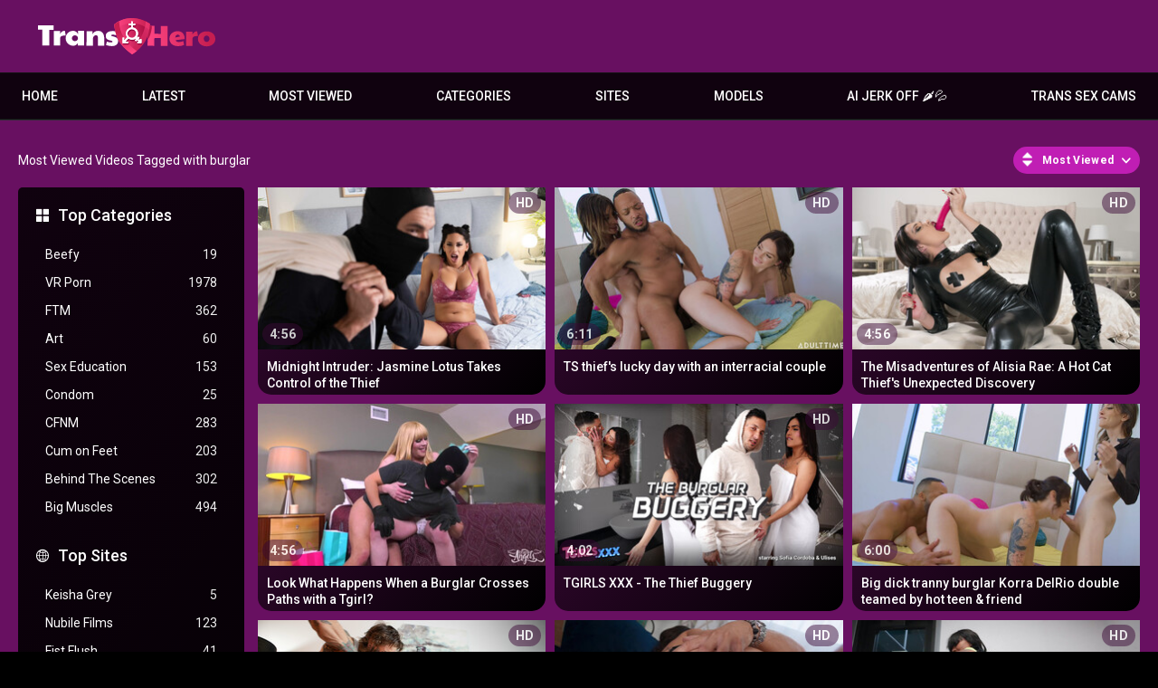

--- FILE ---
content_type: text/html; charset=utf-8
request_url: https://www.transhero.com/tags/burglar/
body_size: 34956
content:
<!DOCTYPE html>
<html lang="en">
<head>
	<title>Burglar Videos</title>
	<meta http-equiv="Content-Type" content="text/html; charset=utf-8"/>
	<meta name="description" content="Transhero.com presents the hottest and sexiest shemales, trannies and ladyboys all over the world."/>
	<meta name="keywords" content="trans, shemale, ts, tranny, transgender, t-girl, transsexual, transhero"/>
	<meta name="viewport" content="width=device-width, initial-scale=1"/>
	<meta name="RATING" content="RTA-5042-1996-1400-1577-RTA" />

	<link rel="icon" href="https://www.transhero.com/favicon.ico" type="image/x-icon"/>
	<link rel="shortcut icon" href="https://www.transhero.com/favicon.ico" type="image/x-icon"/>
	<meta name="clckd" content="cfeef36e682a4bb4744966ca6129cc64" />
	<link href="https://www.transhero.com/static/css/1749042822/main.css" rel="stylesheet" type="text/css"/>
	<link href="https://www.transhero.com/static/styles/jquery.fancybox-metal.css?v=8.3" rel="stylesheet" type="text/css"/>
	<script src="/adv_vert.js" type="text/javascript"></script>
	<script>
		var pageContext = {
															loginUrl: 'https://www.transhero.com/login-required/',
			animation: '200'
		};
	</script>

			<link href="https://www.transhero.com/rss/tags/burglar/" rel="alternate" type="application/rss+xml"/>
							<link href="https://www.transhero.com/tags/burglar/" rel="canonical"/>
				<meta property="og:url" content="https://www.transhero.com/tags/burglar/"/>
		<meta property="og:title" content="Free Transsexual Shemale Porn videos on TransHero.com"/><meta property="og:image" content="https://www.transhero.com/static/images/logo.svg"/><meta property="og:description" content="Transhero.com presents the hottest and sexiest shemales, trannies and ladyboys all over the world."/><meta property="og:type" content="website"/>
	

<script>(function(w,d,s,l,i){w[l]=w[l]||[];w[l].push({'gtm.start':
new Date().getTime(),event:'gtm.js'});var f=d.getElementsByTagName(s)[0],
j=d.createElement(s),dl=l!='dataLayer'?'&l='+l:'';j.async=true;j.src=
'https://www.googletagmanager.com/gtm.js?id='+i+dl;f.parentNode.insertBefore(j,f);
})(window,document,'script','dataLayer','GTM-MRXXC29');</script>

<script>
cdc='';
cifc='';
sco='US';
scp='46';
tt2='438';
</script>

<meta http-equiv="delegate-ch" content="sec-ch-ua https://tsyndicate.com https://s.pemsrv.com https://s.magsrv.com; sec-ch-ua-bitness https://tsyndicate.com https://s.pemsrv.com https://s.magsrv.com; sec-ch-ua-arch https://tsyndicate.com https://s.pemsrv.com https://s.magsrv.com; sec-ch-ua-model https://tsyndicate.com https://s.pemsrv.com https://s.magsrv.com; sec-ch-ua-platform https://tsyndicate.com https://s.pemsrv.com https://s.magsrv.com; sec-ch-ua-platform-version https://tsyndicate.com https://s.pemsrv.com https://s.magsrv.com; sec-ch-ua-full-version https://tsyndicate.com https://s.pemsrv.com https://s.magsrv.com; sec-ch-ua-full-version-list https://tsyndicate.com https://s.pemsrv.com https://s.magsrv.com; sec-ch-ua-mobile https://tsyndicate.com https://s.pemsrv.com https://s.magsrv.com"></head>
<body>
<noscript><iframe src="https://www.googletagmanager.com/ns.html?id=GTM-GTM-MRXXC29" height="0" width="0" style="display:none;visibility:hidden"></iframe></noscript>

<div class="container">
		<div class="header">
		<div class="header-inner">
			<div class="logo">
				<a href="https://www.transhero.com/"><img src="https://www.transhero.com/static/images/logo.svg" alt="TransHero" width="159" height="42"/><h1></h1></a>
			</div>
					</div>
	</div>
	<nav>
		<div class="navigation">
			<button class="button" aria-label="Site navigation">
				<span class="icon">
					<span class="ico-bar"></span>
					<span class="ico-bar"></span>
					<span class="ico-bar"></span>
				</span>
			</button>
						<ul class="primary">
				<button class="button button-close">
					<span class="icon">
						<span class="ico-bar"></span>
						<span class="ico-bar"></span>
						<span class="ico-bar"></span>
					</span>
				</button>
				<li >
					<a href="https://www.transhero.com/" rel="Home" alt="Home">Home</a>
				</li>
				<li >
					<a href="https://www.transhero.com/latest-updates/" id="item2" alt="Latest videos">Latest</a>
				</li>
								<li >
					<a href="https://www.transhero.com/most-popular/" id="item4">Most Viewed</a>
				</li>
													<li class="dropdn">
						<a href="https://www.transhero.com/categories/" id="item6">Categories</a>
																			<div class="sub">
								<a class="highlight" href="/categories/anal/">Anal</a>
<a href="/categories/gangbang/">Gangbang</a>
<a href="/categories/ladyboy/">Ladyboy</a>
<a href="/categories/shemale-fucks-female/">Shemale Fucks Female</a>
<a href="/categories/solo/">Solo</a>
<a href="/categories/post-op/">Post Op</a>
<a class="summary" href="/categories/">All categories</a>							</div>
											</li>
																							<li class="dropdn ">
						<a href="https://www.transhero.com/sites/" id="item7">Sites</a>
													<div class="sub">
								<a class="highlight" href="/sites/bob-s-tgirls/">Bob's TGirls</a>
<a href="/sites/femout-xxx/">Femout.xxx</a>
<a href="/sites/kink-trans/">Kink TRANS</a>
<a href="/sites/ladyboygold/">LadyboyGold</a>
<a href="/sites/trans-angels/">Trans Angels</a>
<a href="/sites/transfixed/"> Transfixed </a>
<a href="/sites/virtual-real-trans/">Virtual Real Trans</a>
<a href="/sites/transerotica/">TransErotica</a>
<a href="/sites/tgirls-xxx/">TGirls XXX</a>
<a class="summary" href="/sites/">All Sites</a>							</div>
											</li>
													<li class="dropdn">
						<a href="https://www.transhero.com/models/" id="item8">Models</a>
																			<div class="sub">
								<a class="highlight" href="/models/leticia-castro/">Leticia Castro</a>
<a href="/models/aline-tavares/">Aline Tavares</a>
<a href="/models/aubrey-kate/">Aubrey Kate</a>
<a href="/models/khloe-kay/">Khloe Kay</a>
<a href="/models/daisy-taylor/">Daisy Taylor</a>
<a class="summary" href="/models/">All Models</a>							</div>
											</li>
								
								<li>
	<a href="https://tsyndicate.com/api/v1/direct/9456ec3abb18461b91f4de5e492b0979?" target="_blank" class="nav-play-sex-games gngames">AI JERK OFF 🌶💦</a>
</li>
<li>
	<a href="https://go.gsrv.dev/redirect.go?pid=50934&spaceid=11814138" rel="nofollow" target="_blank" class="nav-cams gncams">Trans Sex Cams</a>
	<div class="floater"><div class="fin">
</li>
											</ul>
					</div>
	</nav>
	<div class="mobile-menu">
	<a class="gngames nav-play-sex-games" href="https://tsyndicate.com/api/v1/direct/9456ec3abb18461b91f4de5e492b0979?" rel="nofollow" target="_blank">AI JERK OFF 🌶💦</a>
	<a class="gncams nav-cams" href="https://go.gsrv.dev/redirect.go?pid=50934&spaceid=11814138" target="_blank">Trans Sex Cams</a>
	<!-- 	<a class="gndating nav-meet" href="https://www.tckcandy.com/cmp/9J64X8/ZDMC7/?source_id=transhero.com&sub5=tab" target="_blank">AI SLUTS 🌶💦</a> -->
</div>

<div class="content">
	<div class="main-content">
					<div class="sidebar">
															
																		
													
				
									<div class="headline">
	<h2><a class="icon icon-categories" href="https://www.transhero.com/categories/">Top Categories</a></h2>
</div>
	<ul class="list">
					<li>
				<a href="https://www.transhero.com/categories/beefy/">Beefy<span class="rating">19</span></a>
			</li>
					<li>
				<a href="https://www.transhero.com/categories/vr-porn/">VR Porn<span class="rating">1978</span></a>
			</li>
					<li>
				<a href="https://www.transhero.com/categories/ftm/">FTM<span class="rating">362</span></a>
			</li>
					<li>
				<a href="https://www.transhero.com/categories/art/">Art<span class="rating">60</span></a>
			</li>
					<li>
				<a href="https://www.transhero.com/categories/sex-education/">Sex Education<span class="rating">153</span></a>
			</li>
					<li>
				<a href="https://www.transhero.com/categories/condom/">Condom<span class="rating">25</span></a>
			</li>
					<li>
				<a href="https://www.transhero.com/categories/cfnm/">CFNM<span class="rating">283</span></a>
			</li>
					<li>
				<a href="https://www.transhero.com/categories/cum-on-feet/">Cum on Feet<span class="rating">203</span></a>
			</li>
					<li>
				<a href="https://www.transhero.com/categories/behind-the-scenes/">Behind The Scenes<span class="rating">302</span></a>
			</li>
					<li>
				<a href="https://www.transhero.com/categories/big-muscles/">Big Muscles<span class="rating">494</span></a>
			</li>
			</ul>

					<div class="headline">
	<h2><a class="icon icon-world" href="https://www.transhero.com/sites/">Top Sites</a></h2>
</div>
	<ul class="list">
					<li>
				<a href="https://www.transhero.com/sites/keisha-grey/">Keisha Grey<span class="rating">5</span></a>
			</li>
					<li>
				<a href="https://www.transhero.com/sites/nubile-films/">Nubile Films<span class="rating">123</span></a>
			</li>
					<li>
				<a href="https://www.transhero.com/sites/fist-flush/">Fist Flush<span class="rating">41</span></a>
			</li>
					<li>
				<a href="https://www.transhero.com/sites/round-and-brown/">Round And Brown<span class="rating">50</span></a>
			</li>
					<li>
				<a href="https://www.transhero.com/sites/we-live-together/">We Live Together<span class="rating">15</span></a>
			</li>
					<li>
				<a href="https://www.transhero.com/sites/let-s-fuck-outside/">Let's Fuck Outside<span class="rating">9</span></a>
			</li>
					<li>
				<a href="https://www.transhero.com/sites/couples-seeking-teens/">Couples Seeking Teens<span class="rating">7</span></a>
			</li>
					<li>
				<a href="https://www.transhero.com/sites/alison-tyler/">Alison Tyler<span class="rating">6</span></a>
			</li>
					<li>
				<a href="https://www.transhero.com/sites/partyhardcore/">PartyHardcore<span class="rating">44</span></a>
			</li>
					<li>
				<a href="https://www.transhero.com/sites/family-hookups/">Family Hookups<span class="rating">18</span></a>
			</li>
			</ul>

					<div class="headline">
	<h2><a class="icon icon-model" href="https://www.transhero.com/models/">Top Models</a></h2>
</div>
	<ul class="list">
					<li>
				<a href="https://www.transhero.com/models/leticia-castro/">Leticia Castro<span class="rating">6</span></a>
			</li>
					<li>
				<a href="https://www.transhero.com/models/ping-a/">Ping A<span class="rating">1</span></a>
			</li>
					<li>
				<a href="https://www.transhero.com/models/nattcha/">Nattcha<span class="rating">7</span></a>
			</li>
					<li>
				<a href="https://www.transhero.com/models/jataime/">Jataime<span class="rating">2</span></a>
			</li>
					<li>
				<a href="https://www.transhero.com/models/barbara-d/">Barbara D<span class="rating">4</span></a>
			</li>
					<li>
				<a href="https://www.transhero.com/models/agatha-alencar/">Agatha Alencar<span class="rating">4</span></a>
			</li>
					<li>
				<a href="https://www.transhero.com/models/leticia-andrade/">Leticia Andrade<span class="rating">5</span></a>
			</li>
					<li>
				<a href="https://www.transhero.com/models/kate-k/">Kate K<span class="rating">6</span></a>
			</li>
					<li>
				<a href="https://www.transhero.com/models/magdalene-st-michaels/">Magdalene St. Michaels<span class="rating">11</span></a>
			</li>
					<li>
				<a href="https://www.transhero.com/models/carla-moura/">Carla Moura<span class="rating">2</span></a>
			</li>
			</ul>

							</div>
				<div class="main-container">
						<div id="list_videos_common_videos_list">
				
				<div class="headline">
		<h1>			Most Viewed Videos Tagged with burglar		</h1>
		
																		<div class="sort">
						<span class="icon type-sort"></span>
						<strong>Most Viewed</strong>
						<ul id="list_videos_common_videos_list_sort_list">
																								<li>
										<a data-action="ajax" data-container-id="list_videos_common_videos_list_sort_list" data-block-id="list_videos_common_videos_list" data-parameters="sort_by:post_date">Latest</a>
									</li>
																																															<li>
										<a data-action="ajax" data-container-id="list_videos_common_videos_list_sort_list" data-block-id="list_videos_common_videos_list" data-parameters="sort_by:rating">Top Rated</a>
									</li>
																																<li>
										<a data-action="ajax" data-container-id="list_videos_common_videos_list_sort_list" data-block-id="list_videos_common_videos_list" data-parameters="sort_by:duration">Longest</a>
									</li>
																																<li>
										<a data-action="ajax" data-container-id="list_videos_common_videos_list_sort_list" data-block-id="list_videos_common_videos_list" data-parameters="sort_by:most_commented">Most Commented</a>
									</li>
																																<li>
										<a data-action="ajax" data-container-id="list_videos_common_videos_list_sort_list" data-block-id="list_videos_common_videos_list" data-parameters="sort_by:most_favourited">Most Favorited</a>
									</li>
																					</ul>
					</div>
				
										</div>

<div class="box">
	<div class="list-videos">
		<div class="margin-fix" id="list_videos_common_videos_list_items">
															<div class="item  ">
						<a href="https://www.transhero.com/videos/20769/midnight-intruder-jasmine-lotus-takes-control-of-the-thief/" title="Midnight Intruder: Jasmine Lotus Takes Control of the Thief" >
							<div class="img">
																	<img class="thumb " 
										src="https://www.transhero.com/contents/videos_screenshots/20000/20769/320x180/1.jpg" 
										data-webp="https://www.transhero.com/contents/videos_screenshots/20000/20769/336x189/1.jpg" 
										alt="Midnight Intruder: Jasmine Lotus Takes Control of the Thief"  	
										data-preview="/preview/204425/229988/6/de6c4739ee9d0fb734b59e976fc1c9f285a8e689"
																				width="320" 
										height="180"/>
																																																	<span class="is-hd">HD</span>								<span class="duration">4:56</span>
							</div>
							<strong class="title">
																	Midnight Intruder: Jasmine Lotus Takes Control of the Thief
															</strong>
						</a>
											</div>
									<div class="item  ">
						<a href="https://www.transhero.com/videos/16838/ts-thief-s-lucky-day-with-an-interracial-couple/" title="TS thief's lucky day with an interracial couple" >
							<div class="img">
																	<img class="thumb " 
										src="https://www.transhero.com/contents/videos_screenshots/16000/16838/320x180/1.jpg" 
										data-webp="https://www.transhero.com/contents/videos_screenshots/16000/16838/336x189/1.jpg" 
										alt="TS thief's lucky day with an interracial couple"  	
										data-preview="/preview/107985/229988/3/54997e9c4941326be2dd47d9141c91c5c25629d2"
																				width="320" 
										height="180"/>
																																																	<span class="is-hd">HD</span>								<span class="duration">6:11</span>
							</div>
							<strong class="title">
																	TS thief's lucky day with an interracial couple
															</strong>
						</a>
											</div>
									<div class="item  ">
						<a href="https://www.transhero.com/videos/27923/the-misadventures-of-alisia-rae-a-hot-cat-thief-s-unexpected-discovery/" title="The Misadventures of Alisia Rae: A Hot Cat Thief's Unexpected Discovery" >
							<div class="img">
																	<img class="thumb " 
										src="https://www.transhero.com/contents/videos_screenshots/27000/27923/320x180/1.jpg" 
										data-webp="https://www.transhero.com/contents/videos_screenshots/27000/27923/336x189/1.jpg" 
										alt="The Misadventures of Alisia Rae: A Hot Cat Thief's Unexpected Discovery"  	
										data-preview="/preview/251556/229988/8/010e9663cf631ea2355eef233993cd1fd22d026e"
																				width="320" 
										height="180"/>
																																																	<span class="is-hd">HD</span>								<span class="duration">4:56</span>
							</div>
							<strong class="title">
																	The Misadventures of Alisia Rae: A Hot Cat Thief's Unexpected Discovery
															</strong>
						</a>
											</div>
									<div class="item  ">
						<a href="https://www.transhero.com/videos/26222/look-what-happens-when-a-burglar-crosses-paths-with-a-tgirl/" title="Look What Happens When a Burglar Crosses Paths with a Tgirl?" >
							<div class="img">
																	<img class="thumb " 
										src="https://www.transhero.com/contents/videos_screenshots/26000/26222/320x180/1.jpg" 
										data-webp="https://www.transhero.com/contents/videos_screenshots/26000/26222/336x189/1.jpg" 
										alt="Look What Happens When a Burglar Crosses Paths with a Tgirl?"  	
										data-preview="/preview/247412/229988/8/779d48a570930fb3784b6e376020ab5a5df0899b"
																				width="320" 
										height="180"/>
																																																	<span class="is-hd">HD</span>								<span class="duration">4:56</span>
							</div>
							<strong class="title">
																	Look What Happens When a Burglar Crosses Paths with a Tgirl?
															</strong>
						</a>
											</div>
									<div class="item  ">
						<a href="https://www.transhero.com/videos/36832/tgirls-xxx-the-burglar-buggery/" title="TGIRLS XXX - The Thief Buggery" >
							<div class="img">
																	<img class="thumb " 
										src="https://www.transhero.com/contents/videos_screenshots/36000/36832/320x180/1.jpg" 
										data-webp="https://www.transhero.com/contents/videos_screenshots/36000/36832/336x189/1.jpg" 
										alt="TGIRLS XXX - The Thief Buggery"  	
										data-preview="/preview/358951/229988/9/142aed367453d9f2ee7d3fdeb0d87a1f31534263"
																				width="320" 
										height="180"/>
																																																	<span class="is-hd">HD</span>								<span class="duration">4:02</span>
							</div>
							<strong class="title">
																	TGIRLS XXX - The Thief Buggery
															</strong>
						</a>
											</div>
									<div class="item  ">
						<a href="https://www.transhero.com/videos/18634/big-dick-tranny-burglar-korra-delrio-double-teamed-by-hot-teen-friend/" title="Big dick tranny burglar Korra DelRio double teamed by hot teen & friend" >
							<div class="img">
																	<img class="thumb " 
										src="https://www.transhero.com/contents/videos_screenshots/18000/18634/320x180/1.jpg" 
										data-webp="https://www.transhero.com/contents/videos_screenshots/18000/18634/336x189/1.jpg" 
										alt="Big dick tranny burglar Korra DelRio double teamed by hot teen & friend"  	
										data-preview="/preview/147673/229988/4/c02493893dfbcb868657bde37bca6cdf6c362319"
																				width="320" 
										height="180"/>
																																																									<span class="duration">6:00</span>
							</div>
							<strong class="title">
																	Big dick tranny burglar Korra DelRio double teamed by hot teen & friend
															</strong>
						</a>
											</div>
									<div class="item  ">
						<a href="https://www.transhero.com/videos/19444/bo-starts-by-tearing-open-evie-envy-s-cat-suit-dominating-the-burglar-just-how-she-wants-it/" title="Bo starts by tearing open Evie Envy's cat suit, dominating the burglar just how she wants it" >
							<div class="img">
																	<img class="thumb " 
										src="https://www.transhero.com/contents/videos_screenshots/19000/19444/320x180/1.jpg" 
										data-webp="https://www.transhero.com/contents/videos_screenshots/19000/19444/336x189/1.jpg" 
										alt="Bo starts by tearing open Evie Envy's cat suit, dominating the burglar just how she wants it"  	
										data-preview="/preview/157359/229988/4/da82adfa4ce3edcd5205d697b8694e85639051b0"
																				width="320" 
										height="180"/>
																																																	<span class="is-hd">HD</span>								<span class="duration">4:56</span>
							</div>
							<strong class="title">
																	Bo starts by tearing open Evie Envy's cat suit, dominating the burglar just how sh...
															</strong>
						</a>
											</div>
									<div class="item  ">
						<a href="https://www.transhero.com/videos/254694/brazzers-burglar-gal-ritchie-gets-her-pussy-pounded/" title="BRAZZERS Thief Gal Ritchie Gets Her Muff Pounded" >
							<div class="img">
																	<img class="thumb " 
										src="https://www.transhero.com/contents/videos_screenshots/254000/254694/320x180/49.jpg" 
										data-webp="https://www.transhero.com/contents/videos_screenshots/254000/254694/336x189/49.jpg" 
										alt="BRAZZERS Thief Gal Ritchie Gets Her Muff Pounded"  	
										data-preview="/preview/327587/229988/9/6e3cb49260a0835bf68e9cdb28b3ed7653283f9a"
																				width="320" 
										height="180"/>
																																																	<span class="is-hd">HD</span>								<span class="duration">8:00</span>
							</div>
							<strong class="title">
																	BRAZZERS Thief Gal Ritchie Gets Her Muff Pounded
															</strong>
						</a>
											</div>
									<div class="item  ">
						<a href="https://www.transhero.com/videos/43790/reality-kings-chop-shop-anal-avery-jane-jmac-mike-ox/" title="REALITY KINGS Chop Shop Ass Fucking - Avery Jane, JMac, Mike Ox" >
							<div class="img">
																	<img class="thumb " 
										src="https://www.transhero.com/contents/videos_screenshots/43000/43790/320x180/47.jpg" 
										data-webp="https://www.transhero.com/contents/videos_screenshots/43000/43790/336x189/47.jpg" 
										alt="REALITY KINGS Chop Shop Ass Fucking - Avery Jane, JMac, Mike Ox"  	
										data-preview="/preview/370912/229988/9/9c363ac8b9d251d91f401782051b11225ed3e695"
																				width="320" 
										height="180"/>
																																																	<span class="is-hd">HD</span>								<span class="duration">6:56</span>
							</div>
							<strong class="title">
																	REALITY KINGS Chop Shop Ass Fucking - Avery Jane, JMac, Mike Ox
															</strong>
						</a>
											</div>
									<div class="item  ">
						<a href="https://www.transhero.com/videos/398440/cum4k-presents-creamed-burglar-jessae-rosae/" title="Cum4K presents : Creamed Thief - Jessae Rosae" >
							<div class="img">
																	<img class="thumb " 
										src="https://www.transhero.com/contents/videos_screenshots/398000/398440/320x180/1.jpg" 
										data-webp="https://www.transhero.com/contents/videos_screenshots/398000/398440/336x189/1.jpg" 
										alt="Cum4K presents : Creamed Thief - Jessae Rosae"  	
										data-preview="/preview/19181/229988/1/decb3c224dcc79d8ce1d1977ceebe25099684a6d"
																				width="320" 
										height="180"/>
																																																	<span class="is-hd">HD</span>								<span class="duration">10:51</span>
							</div>
							<strong class="title">
																	Cum4K presents : Creamed Thief - Jessae Rosae
															</strong>
						</a>
											</div>
									<div class="item  ">
						<a href="https://www.transhero.com/videos/292440/brazzers-anal-bandit-gets-caught-and-creampied-lily-lou-alex-jones/" title="BRAZZERS Ass Pumping Bandit Gets Caught & Creampied - Lily Lou, Alex Jones" >
							<div class="img">
																	<img class="thumb " 
										src="https://www.transhero.com/contents/videos_screenshots/292000/292440/320x180/1.jpg" 
										data-webp="https://www.transhero.com/contents/videos_screenshots/292000/292440/336x189/1.jpg" 
										alt="BRAZZERS Ass Pumping Bandit Gets Caught & Creampied - Lily Lou, Alex Jones"  	
										data-preview="/preview/291441/229988/9/3612c5bef05cf5aa8ac02c0fc5b5f65c286fd316"
																				width="320" 
										height="180"/>
																																																	<span class="is-hd">HD</span>								<span class="duration">8:00</span>
							</div>
							<strong class="title">
																	BRAZZERS Ass Pumping Bandit Gets Caught & Creampied - Lily Lou, Alex Jones
															</strong>
						</a>
											</div>
									<div class="item  ">
						<a href="https://www.transhero.com/videos/110166/dustin-steel-takes-big-dick-from-brazen-home-invader-sean-duran/" title="Dustin Steel Takes Huge Cock From Brazen Home Invader Sean Duran" >
							<div class="img">
																	<img class="thumb " 
										src="https://www.transhero.com/contents/videos_screenshots/110000/110166/320x180/2.jpg" 
										data-webp="https://www.transhero.com/contents/videos_screenshots/110000/110166/336x189/2.jpg" 
										alt="Dustin Steel Takes Huge Cock From Brazen Home Invader Sean Duran"  	
										data-preview="/preview/48850/229988/1/bbe01807cae3ead6b93e22b64df05e6ce0d8b8d2"
																				width="320" 
										height="180"/>
																																																	<span class="is-hd">HD</span>								<span class="duration">3:26</span>
							</div>
							<strong class="title">
																	Dustin Steel Takes Huge Cock From Brazen Home Invader Sean Duran
															</strong>
						</a>
											</div>
												</div>
	</div>
</div>
							</div>
		</div>
	</div>
			<div class="box tags-cloud">
			<a href="https://www.transhero.com/tags/ass/" style="font-weight: bold; font-size: 17px;">ass</a>
		&nbsp;&nbsp;
			<a href="https://www.transhero.com/tags/bareback/" style="font-weight: bold; font-size: 15px;">bareback</a>
		&nbsp;&nbsp;
			<a href="https://www.transhero.com/tags/tranny/" style="font-weight: bold; font-size: 18px;">tranny</a>
		&nbsp;&nbsp;
			<a href="https://www.transhero.com/tags/ts/" style="font-weight: bold; font-size: 16px;">ts</a>
		&nbsp;&nbsp;
			<a href="https://www.transhero.com/tags/cumshot/" style="font-weight: bold; font-size: 18px;">cumshot</a>
		&nbsp;&nbsp;
			<a href="https://www.transhero.com/tags/pov/" style="font-weight: bold; font-size: 15px;">pov</a>
		&nbsp;&nbsp;
			<a href="https://www.transhero.com/tags/big-dick/" style="font-weight: bold; font-size: 19px;">big dick</a>
		&nbsp;&nbsp;
			<a href="https://www.transhero.com/tags/lingerie/" style="font-weight: bold; font-size: 14px;">lingerie</a>
		&nbsp;&nbsp;
			<a href="https://www.transhero.com/tags/asian/" style="font-weight: bold; font-size: 14px;">asian</a>
		&nbsp;&nbsp;
			<a href="https://www.transhero.com/tags/and/" style="font-weight: bold; font-size: 16px;">and</a>
		&nbsp;&nbsp;
			<a href="https://www.transhero.com/tags/gay/" style="font-weight: bold; font-size: 13px;">gay</a>
		&nbsp;&nbsp;
			<a href="https://www.transhero.com/tags/hardcore/" style="font-weight: bold; font-size: 19px;">hardcore</a>
		&nbsp;&nbsp;
			<a href="https://www.transhero.com/tags/masturbation/" style="font-weight: bold; font-size: 18px;">masturbation</a>
		&nbsp;&nbsp;
			<a href="https://www.transhero.com/tags/transgender/" style="font-weight: bold; font-size: 17px;">transgender</a>
		&nbsp;&nbsp;
			<a href="https://www.transhero.com/tags/babe/" style="font-weight: bold; font-size: 16px;">babe</a>
		&nbsp;&nbsp;
			<a href="https://www.transhero.com/tags/threesome/" style="font-weight: bold; font-size: 12px;">threesome</a>
		&nbsp;&nbsp;
			<a href="https://www.transhero.com/tags/big-boobs/" style="font-weight: bold; font-size: 13px;">big boobs</a>
		&nbsp;&nbsp;
			<a href="https://www.transhero.com/tags/fingering/" style="font-weight: bold; font-size: 14px;">fingering</a>
		&nbsp;&nbsp;
			<a href="https://www.transhero.com/tags/missionary/" style="font-weight: bold; font-size: 14px;">missionary</a>
		&nbsp;&nbsp;
			<a href="https://www.transhero.com/tags/big/" style="font-weight: bold; font-size: 13px;">big</a>
		&nbsp;&nbsp;
			<a href="https://www.transhero.com/tags/cock/" style="font-weight: bold; font-size: 13px;">cock</a>
		&nbsp;&nbsp;
			<a href="https://www.transhero.com/tags/gay-sex/" style="font-weight: bold; font-size: 12px;">gay sex</a>
		&nbsp;&nbsp;
			<a href="https://www.transhero.com/tags/milf/" style="font-weight: bold; font-size: 15px;">milf</a>
		&nbsp;&nbsp;
			<a href="https://www.transhero.com/tags/natural-tits/" style="font-weight: bold; font-size: 17px;">natural tits</a>
		&nbsp;&nbsp;
			<a href="https://www.transhero.com/tags/transsexual/" style="font-weight: bold; font-size: 16px;">transsexual</a>
		&nbsp;&nbsp;
			<a href="https://www.transhero.com/tags/brunette/" style="font-weight: bold; font-size: 19px;">brunette</a>
		&nbsp;&nbsp;
			<a href="https://www.transhero.com/tags/petite/" style="font-weight: bold; font-size: 14px;">petite</a>
		&nbsp;&nbsp;
			<a href="https://www.transhero.com/tags/tattoo/" style="font-weight: bold; font-size: 15px;">tattoo</a>
		&nbsp;&nbsp;
			<a href="https://www.transhero.com/tags/fucking/" style="font-weight: bold; font-size: 12px;">fucking</a>
		&nbsp;&nbsp;
			<a href="https://www.transhero.com/tags/shemale/" style="font-weight: bold; font-size: 18px;">shemale</a>
		&nbsp;&nbsp;
			<a href="https://www.transhero.com/tags/doggystyle/" style="font-weight: bold; font-size: 18px;">doggystyle</a>
		&nbsp;&nbsp;
			<a href="https://www.transhero.com/tags/anal/" style="font-weight: bold; font-size: 19px;">anal</a>
		&nbsp;&nbsp;
			<a href="https://www.transhero.com/tags/fetish/" style="font-weight: bold; font-size: 15px;">fetish</a>
		&nbsp;&nbsp;
			<a href="https://www.transhero.com/tags/facial/" style="font-weight: bold; font-size: 12px;">facial</a>
		&nbsp;&nbsp;
			<a href="https://www.transhero.com/tags/trans/" style="font-weight: bold; font-size: 17px;">trans</a>
		&nbsp;&nbsp;
			<a href="https://www.transhero.com/tags/small-tits/" style="font-weight: bold; font-size: 16px;">small tits</a>
		&nbsp;&nbsp;
			<a href="https://www.transhero.com/tags/lesbian/" style="font-weight: bold; font-size: 12px;">lesbian</a>
		&nbsp;&nbsp;
			<a href="https://www.transhero.com/tags/interracial/" style="font-weight: bold; font-size: 13px;">interracial</a>
		&nbsp;&nbsp;
			<a href="https://www.transhero.com/tags/blonde/" style="font-weight: bold; font-size: 18px;">blonde</a>
		&nbsp;&nbsp;
			<a href="https://www.transhero.com/tags/t-girl/" style="font-weight: bold; font-size: 12px;">t girl</a>
		&nbsp;&nbsp;
			<a href="https://www.transhero.com/tags/cowgirl/" style="font-weight: bold; font-size: 15px;">cowgirl</a>
		&nbsp;&nbsp;
			<a href="https://www.transhero.com/tags/blowjob/" style="font-weight: bold; font-size: 19px;">blowjob</a>
		&nbsp;&nbsp;
			<a href="https://www.transhero.com/tags/solo/" style="font-weight: bold; font-size: 14px;">solo</a>
		&nbsp;&nbsp;
			<a href="https://www.transhero.com/tags/pussy-licking/" style="font-weight: bold; font-size: 13px;">pussy licking</a>
		&nbsp;&nbsp;
			<a href="https://www.transhero.com/tags/big-tits/" style="font-weight: bold; font-size: 19px;">big tits</a>
		&nbsp;&nbsp;
			<a href="https://www.transhero.com/tags/big-cock/" style="font-weight: bold; font-size: 19px;">big cock</a>
		&nbsp;&nbsp;
			<a href="https://www.transhero.com/tags/handjob/" style="font-weight: bold; font-size: 15px;">handjob</a>
		&nbsp;&nbsp;
			<a href="https://www.transhero.com/tags/amateur/" style="font-weight: bold; font-size: 17px;">amateur</a>
		&nbsp;&nbsp;
			<a href="https://www.transhero.com/tags/deepthroat/" style="font-weight: bold; font-size: 17px;">deepthroat</a>
		&nbsp;&nbsp;
			<a href="https://www.transhero.com/tags/big-ass/" style="font-weight: bold; font-size: 16px;">big ass</a>
		&nbsp;&nbsp;
		<a href="https://www.transhero.com/tags/" class="all">Show All Tags</a>
</div>
	
						<p class="text">
				Cool burglar videos at TRANSHERO.COM
			</p>
		
	</div>

	<div class="footer-margin">
					<div class="content" align="center">
				<div class="box bottom-adv"><div style="height: 400px; width: 1240px; margin: 0 auto; text-align: center;">


Advertisement<br/>


<ins class="eas6a97888e38" data-zoneid="4317170" data-keywords="%KW%" data-sub="300000"></ins>

</div></div>
			</div>
			</div>
</div>
<div class="footer">
	<div class="footer-wrap">
		<ul class="nav">
			<li><a href="https://www.transhero.com/">Home</a></li>
						<li><a data-href="https://www.transhero.com/feedback/" data-fancybox="ajax">Support</a></li>
							<li><a href="https://www.transhero.com/terms/">Terms</a></li>
						<li class="item">
				<a href="/privacy/">Privacy</a>
			</li>
							<li><a href="https://trafokit.com/transhero.com" rel="noindex,nofollow" target="_blank">Advertise with us!</a></li>
										<li><a href="https://www.transhero.com/dmca/">DMCA</a></li>
										<li><a href="https://www.transhero.com/2257/">18 U.S.C. 2257</a></li>
					</ul>
		<div class="copyright">
			2005-2026 <a href="https://www.transhero.com/">TransHero</a><br/>
			All rights reserved.
		</div>
		<div class="txt">
			We only publish 100% legit adult videos from the most popular studios. All the free videos are selected manually.
		</div>
	</div>

	<script src="https://www.transhero.com/static/js/1739975663/main.min.js"></script>
	<script>
		jQuery(function($) {
			$.blockUI.defaults.overlayCSS = {cursor: 'wait'};
							$.Autocomplete.defaults.minChars = 3;
				$.Autocomplete.defaults.deferRequestBy = 100;
				$.Autocomplete.defaults.serviceUrl = 'https://www.transhero.com/suggest/';
									});
	</script>
	</div>

<svg aria-hidden="true" style="position: absolute; width: 0; height: 0; overflow: hidden;" version="1.1" xmlns="http://www.w3.org/2000/svg" xmlns:xlink="http://www.w3.org/1999/xlink">
	<symbol id="icon-cross" viewBox="0 0 32 32">
		<path d="M18.412 15.975l13.007-13.063c0.697-0.699 0.697-1.802 0-2.439-0.697-0.697-1.799-0.697-2.437 0l-13.007 13.063-13.063-13.063c-0.697-0.697-1.804-0.697-2.439 0-0.697 0.697-0.697 1.797 0 2.437l13.004 13.066-13.004 13.063c-0.697 0.697-0.697 1.799 0 2.437 0.312 0.315 0.741 0.513 1.216 0.524l0.002 0c0.478-0.010 0.908-0.207 1.221-0.522l13.063-13.066 13.063 13.066c0.35 0.347 0.812 0.522 1.218 0.522 0.409 0 0.871-0.175 1.221-0.522 0.697-0.699 0.697-1.802 0-2.437z"></path>
	</symbol>
</svg>

<script type="text/javascript" src="//www.csaladititkok.com/ma3Da87.js" data-spots="481143" data-tag="asg" data-subid1="300000" data-subid2="%subid2%"></script>











<!-- Exo keywords 2 datakeywords -->
<script>
	(function() {
		var dataKeyword= document.getElementsByName('keywords')[0].getAttribute('content').replaceAll(", ",",");
		var dataElements = document.getElementsByClassName("adsbyexoclick");

		window.de=dataElements;
		for (var i=0; i<dataElements.length; i++) {
			dataElements[i].setAttribute("data-keywords",dataKeyword);
		}
		document.querySelectorAll("ins").forEach(function(d) {
			console.log(d);
			d.setAttribute("data-keywords",dataKeyword);
		})
		var els = document.querySelectorAll('iframe[data-src]');
		for (var i=0; i<els.length; i++) {
			els[i].setAttribute('src', els[i].getAttribute('data-src').replace('%KW%',dataKeyword));
		}
	})();
</script>
<script>(AdProvider = window.AdProvider || []).push({"serve": {}});</script> 
<script async type="application/javascript" src="https://a.magsrv.com/ad-provider.js"></script> </body>
</html>

--- FILE ---
content_type: image/svg+xml
request_url: https://www.transhero.com/static/images/logo.svg
body_size: 10177
content:
<?xml version="1.0" encoding="utf-8"?>
<!-- Generator: Adobe Illustrator 23.0.6, SVG Export Plug-In . SVG Version: 6.00 Build 0)  -->
<svg version="1.1" id="Layer_1" xmlns="http://www.w3.org/2000/svg" xmlns:xlink="http://www.w3.org/1999/xlink" x="0px" y="0px"
	 viewBox="0 0 267.8 54.7" style="enable-background:new 0 0 267.8 54.7;" xml:space="preserve">
<style type="text/css">
	.st0{fill:url(#SVGID_1_);}
	.st1{fill:#AF174A;}
	.st2{fill:#FFFFFF;}
	.st3{fill:url(#SVGID_2_);}
	.st4{fill:url(#SVGID_3_);}
	.st5{fill:url(#SVGID_4_);}
	.st6{fill:url(#SVGID_5_);}
	.st7{fill:url(#SVGID_6_);}
	.st8{opacity:0.53;fill:url(#SVGID_7_);}
	.st9{fill:url(#SVGID_8_);}
	.st10{clip-path:url(#XMLID_2_);}
	.st11{fill:#93073D;}
	.st12{clip-path:url(#XMLID_3_);}
</style>
<linearGradient id="SVGID_1_" gradientUnits="userSpaceOnUse" x1="164.6542" y1="29.4691" x2="297.2044" y2="7.0104">
	<stop  offset="0" style="stop-color:#FF4583"/>
	<stop  offset="0.6861" style="stop-color:#C61E50"/>
</linearGradient>
<path class="st0" d="M165.7,11.6l10.2,0.1l-0.1,12l9.7,0.1l0.1-12l10.3,0.1l-0.2,30.2l-10.3-0.1l0.1-11.9l-9.7-0.1l-0.1,11.9
	l-10.2-0.1L165.7,11.6z"/>
<path class="st1" d="M165.6,33c2.1-3,5.9-9.9,6.5-21.4l-6.4,0L165.6,33z"/>
<path class="st2" d="M6.5,17.6l-6.5,0l0-6.7L23.6,11l0,6.7l-6.5,0l-0.1,23.5L6.4,41.2L6.5,17.6z"/>
<path class="st2" d="M23.8,19.6l9.6,0l0,4.5c0.7-1.7,1.7-3,2.9-3.8c1.2-0.8,2.6-1.2,4.2-1.2l1.3,7.2c-2.9,0-5,0.3-6.3,0.9
	c-1.3,0.6-2,1.5-2,2.8l-0.1,11.4l-9.6,0L23.8,19.6z"/>
<path class="st2" d="M47.3,40.2c-1.7-1-3.1-2.4-4.1-4.1c-1-1.7-1.5-3.7-1.5-5.8c0-2.1,0.5-4,1.6-5.7c1-1.7,2.4-3,4.1-4
	c1.7-1,3.6-1.4,5.5-1.4c1.6,0,3,0.4,4.4,1.3c1.3,0.9,2.4,2.1,3,3.8l0-5.1l9.5,0l-0.1,22.3l-9.5,0l0-4.1c-1.5,2.9-4,4.4-7.5,4.4
	C50.8,41.7,49,41.2,47.3,40.2z M58.9,33.6c0.9-0.8,1.3-1.8,1.4-3l0-0.4c-0.1-1.2-0.5-2.2-1.4-3c-0.9-0.8-1.9-1.2-3.1-1.2
	c-1.3,0-2.4,0.4-3.3,1.3c-0.9,0.9-1.3,1.9-1.4,3.1c0,1.2,0.4,2.3,1.3,3.1c0.9,0.9,2,1.3,3.2,1.3C57,34.8,58,34.4,58.9,33.6z"/>
<path class="st2" d="M73.3,19.8l9.1,0l0,4.5c1.8-3.4,4.6-5.1,8.4-5c2.9,0,5.2,1,6.8,3c1.6,2,2.4,4.8,2.4,8.3l-0.1,11l-9.5,0
	l0.1-11.9c0-1.3-0.3-2.2-0.8-2.9c-0.6-0.7-1.3-1-2.3-1c-0.7,0-1.4,0.2-2.1,0.7c-0.7,0.5-1.3,1.1-1.7,1.9c-0.4,0.8-0.7,1.8-0.7,2.9
	l-0.1,10.3l-9.6,0L73.3,19.8z"/>
<path class="st2" d="M102.8,40.7l1.1-5.2c2.2,0.8,4.3,1.2,6.3,1.2c1.5,0,2.3-0.4,2.3-1.2c0-0.4-0.2-0.7-0.7-1
	c-0.4-0.3-1.3-0.5-2.5-0.7c-2.5-0.5-4.3-1.3-5.4-2.4c-1.1-1.1-1.6-2.7-1.6-4.7c0.1-2.3,1.1-4.1,2.9-5.3c1.8-1.2,4.2-1.8,7.3-1.8
	c1.6,0,2.9,0.1,4.1,0.3c1.1,0.2,2.2,0.5,3.1,1l-1,5.2c-0.9-0.3-1.8-0.6-2.9-0.8s-1.9-0.3-2.6-0.3c-1,0-1.7,0.1-2.1,0.3
	c-0.4,0.2-0.6,0.5-0.6,0.8c0,0.6,0.7,1.1,2.3,1.4c2.7,0.5,4.8,1.3,6.2,2.5c1.4,1.2,2,2.8,2,4.8c0,2.3-0.9,4.1-2.5,5.5
	c-1.7,1.3-4.1,2-7.2,2C107.9,42,105.1,41.6,102.8,40.7z"/>
<linearGradient id="SVGID_2_" gradientUnits="userSpaceOnUse" x1="166.2233" y1="38.7297" x2="298.7734" y2="16.271">
	<stop  offset="0" style="stop-color:#FF4583"/>
	<stop  offset="0.6861" style="stop-color:#C61E50"/>
</linearGradient>
<path class="st3" d="M204.6,40.9c-1.9-1-3.5-2.3-4.5-4.1c-1.1-1.7-1.6-3.7-1.6-5.8c0-2.2,0.6-4.2,1.7-5.9c1.1-1.7,2.6-3,4.6-4
	c1.9-0.9,4-1.4,6.4-1.4c2.2,0,4.1,0.5,5.7,1.5c1.6,1,2.8,2.3,3.5,3.9c0.8,1.6,1.2,3.5,1.2,5.5c0,0.5,0,0.9-0.1,1.1l-13.6,1.6
	c0.4,1,0.9,1.8,1.8,2.2c0.8,0.5,1.9,0.7,3.2,0.7c2.1,0,4.3-0.5,6.7-1.5l1.1,5.9c-2.8,1.2-5.9,1.8-9.3,1.8
	C208.8,42.3,206.6,41.8,204.6,40.9z M214.5,27.8c-0.5-1.8-1.6-2.8-3.4-2.8c-1.1,0-2,0.4-2.6,1.2c-0.6,0.8-1,1.8-1,3.1L214.5,27.8z"
	/>
<linearGradient id="SVGID_3_" gradientUnits="userSpaceOnUse" x1="166.7295" y1="41.7174" x2="299.2797" y2="19.2587">
	<stop  offset="0" style="stop-color:#FF4583"/>
	<stop  offset="0.6861" style="stop-color:#C61E50"/>
</linearGradient>
<path class="st4" d="M223.8,20.4l9.6,0l0,4.5c0.7-1.7,1.7-3,2.9-3.8c1.2-0.8,2.6-1.2,4.2-1.2l1.3,7.2c-2.9,0-5,0.3-6.3,0.9
	c-1.3,0.6-2,1.5-2,2.8l-0.1,11.4l-9.6,0L223.8,20.4z"/>
<linearGradient id="SVGID_4_" gradientUnits="userSpaceOnUse" x1="167.4634" y1="46.0488" x2="300.0135" y2="23.5902">
	<stop  offset="0" style="stop-color:#FF4583"/>
	<stop  offset="0.6861" style="stop-color:#C61E50"/>
</linearGradient>
<path class="st5" d="M247.9,41.1c-2-1-3.5-2.3-4.6-4c-1.1-1.7-1.6-3.7-1.6-5.9s0.6-4.2,1.7-5.9c1.1-1.7,2.7-3,4.7-3.9
	c2-0.9,4.2-1.4,6.8-1.4c2.6,0,4.8,0.5,6.8,1.5c2,1,3.5,2.3,4.6,4c1.1,1.7,1.6,3.7,1.6,5.9c0,2.3-0.6,4.2-1.7,5.9
	c-1.1,1.7-2.7,3-4.6,4c-2,0.9-4.3,1.4-6.8,1.4C252.1,42.6,249.9,42.1,247.9,41.1z M257.9,34.7c0.8-0.9,1.2-2,1.2-3.4
	c0-1.4-0.4-2.6-1.2-3.5c-0.8-0.9-1.8-1.3-3.1-1.4c-1.2,0-2.3,0.4-3.1,1.3c-0.8,0.9-1.2,2-1.2,3.4c0,1.4,0.4,2.6,1.2,3.5
	c0.8,0.9,1.8,1.3,3.1,1.4C256,36,257.1,35.6,257.9,34.7z"/>
<g>
	<linearGradient id="SVGID_5_" gradientUnits="userSpaceOnUse" x1="118.5084" y1="31.057" x2="171.4913" y2="22.0799">
		<stop  offset="0" style="stop-color:#FF4583"/>
		<stop  offset="0.7954" style="stop-color:#AF1246"/>
	</linearGradient>
	<path class="st6" d="M115.2,9.7c0,0,22.1-21,54-1.1c-1.1,19.4-8.9,34.6-27,46.2C127.7,44.2,117.2,34,115.2,9.7z"/>
	<linearGradient id="SVGID_6_" gradientUnits="userSpaceOnUse" x1="115.8689" y1="8.5498" x2="169.6041" y2="8.9896">
		<stop  offset="0" style="stop-color:#FF4583"/>
		<stop  offset="1" style="stop-color:#C61E50"/>
	</linearGradient>
	<path class="st7" d="M168.1,17.6c0.5-2.9,0.9-5.9,1.1-9.1c-31.9-19.9-54,1.1-54,1.1c0.2,2.7,0.6,5.3,1,7.7
		C121.1,13.4,143.5-2.1,168.1,17.6z"/>
	<linearGradient id="SVGID_7_" gradientUnits="userSpaceOnUse" x1="170.3183" y1="9.5301" x2="137.0736" y2="54.3114">
		<stop  offset="9.237234e-02" style="stop-color:#FF4583"/>
		<stop  offset="0.8239" style="stop-color:#C61E50"/>
	</linearGradient>
	<path class="st8" d="M162.8,5.1c-0.6,8.2-4.4,30.3-27.8,44.2c2.3,1.9,4.6,3.7,7.2,5.5c18.1-11.6,25.9-26.8,27-46.2
		C167,7.2,164.9,6,162.8,5.1z"/>
	<linearGradient id="SVGID_8_" gradientUnits="userSpaceOnUse" x1="137.3212" y1="54.5498" x2="126.0337" y2="3.5471">
		<stop  offset="0" style="stop-color:#FF4583"/>
		<stop  offset="0.6861" style="stop-color:#C61E50"/>
	</linearGradient>
	<path class="st9" d="M115.2,9.7c2,24.3,12.5,34.6,27,45.1c2.5-1.6,4.9-3.3,7-5.1c-4-2.7-26.7-19.2-26.6-44.9
		C117.8,7.2,115.2,9.7,115.2,9.7z"/>
</g>
<g id="XMLID_49_">
	<g id="XMLID_50_">
		<defs>
			<path id="XMLID_51_" d="M154.5,34.1l0,1.3l-1.9-2l1.4-1.4c0.3-0.3,0.3-0.7,0-0.9l-1-1c-0.3-0.3-0.7-0.3-0.9,0l-1.3,1.3l-0.6-0.6
				c1.2-1.6,1.9-3.5,1.9-5.6c0-4.6-3.4-8.5-7.9-9.1l0-2.7c0-0.4,0.3-0.6,0.6-0.6l2.4,0c0.4,0,0.6-0.3,0.6-0.6l0-1.4
				c0-0.4-0.3-0.6-0.6-0.6l-2.4,0c-0.4,0-0.6-0.3-0.6-0.6l0-2.2c0-0.4-0.3-0.6-0.6-0.6l-1.4,0c-0.4,0-0.6,0.3-0.6,0.6l0,2.2
				c0,0.4-0.3,0.6-0.6,0.6l-2.5,0c-0.4,0-0.6,0.3-0.6,0.6l0,1.4c0,0.4,0.3,0.6,0.6,0.6l2.5,0c0.4,0,0.6,0.3,0.6,0.6l0,2.7
				c-4.5,0.7-7.9,4.5-7.9,9.1c0,2,0.7,4,1.9,5.6l-4.4,4.5l0-3.4c0-0.4-0.3-0.6-0.6-0.6l-1.4,0c-0.4,0-0.6,0.3-0.6,0.6l0,7.4
				c0,0.4,0.3,0.6,0.6,0.6l7.4,0c0.4,0,0.6-0.3,0.6-0.6l0-1.4c0-0.4-0.3-0.6-0.6-0.6l-3.5,0l4.5-4.6c1.6,1.1,3.5,1.8,5.4,1.8
				c0,0,0,0,0,0c2,0,3.9-0.6,5.4-1.8l0.6,0.7l-1.9,1.9l1.9,1.9l1.9-1.9l2,2l-1.4,0c-0.4,0-0.6,0.3-0.6,0.6l0,1.4
				c0,0.4,0.3,0.6,0.6,0.6l5.2,0c0.4,0,0.6-0.3,0.6-0.6l0-5.2c0-0.4-0.3-0.6-0.6-0.6l-1.4,0C154.8,33.5,154.5,33.8,154.5,34.1z
				 M142.8,31.8c-1.7,0-3.3-0.7-4.6-1.9v0c-1.3-1.2-2-2.9-2-4.7c0-3.6,2.9-6.5,6.5-6.5c0,0,0,0,0,0c3.6,0,6.5,2.9,6.5,6.5
				c0,1.8-0.7,3.4-2,4.7C146.1,31.2,144.5,31.8,142.8,31.8C142.8,31.8,142.8,31.8,142.8,31.8z"/>
		</defs>
		<use xlink:href="#XMLID_51_"  style="overflow:visible;fill:#93073D;"/>
		<clipPath id="XMLID_2_">
			<use xlink:href="#XMLID_51_"  style="overflow:visible;"/>
		</clipPath>
		<g id="XMLID_54_" class="st10">
			<rect id="XMLID_60_" x="119.8" y="34.6" class="st11" width="45.9" height="5.6"/>
			<rect id="XMLID_59_" x="119.8" y="29" class="st11" width="45.9" height="5.6"/>
			<rect id="XMLID_58_" x="119.8" y="23.4" class="st11" width="45.9" height="5.6"/>
			<rect id="XMLID_57_" x="119.8" y="17.8" class="st11" width="45.9" height="5.6"/>
			<path id="XMLID_56_" class="st11" d="M165.7,12.8v4.3c0,0.4-0.3,0.6-0.6,0.6h-44.7c-0.4,0-0.6-0.3-0.6-0.6v-4.3
				c0-0.4,0.3-0.6,0.6-0.6h44.7C165.4,12.2,165.7,12.4,165.7,12.8z"/>
			<rect id="XMLID_55_" x="119.8" y="6.6" class="st11" width="45.9" height="5.6"/>
		</g>
	</g>
</g>
<g id="XMLID_37_">
	<g id="XMLID_38_">
		<defs>
			<path id="XMLID_39_" d="M153.6,32.2l0,1.3l-1.9-2l1.4-1.4c0.3-0.3,0.3-0.7,0-0.9l-1-1c-0.3-0.3-0.7-0.3-0.9,0l-1.3,1.3l-0.6-0.6
				c1.2-1.6,1.9-3.5,1.9-5.6c0-4.6-3.4-8.5-7.9-9.1l0-2.7c0-0.4,0.3-0.6,0.6-0.6l2.4,0c0.4,0,0.6-0.3,0.6-0.6l0-1.4
				c0-0.4-0.3-0.6-0.6-0.6l-2.4,0c-0.4,0-0.6-0.3-0.6-0.6l0-2.2c0-0.4-0.3-0.6-0.6-0.6l-1.4,0c-0.4,0-0.6,0.3-0.6,0.6l0,2.2
				c0,0.4-0.3,0.6-0.6,0.6l-2.5,0c-0.4,0-0.6,0.3-0.6,0.6l0,1.4c0,0.4,0.3,0.6,0.6,0.6l2.5,0c0.4,0,0.6,0.3,0.6,0.6l0,2.7
				c-4.5,0.7-7.9,4.5-7.9,9.1c0,2,0.7,4,1.9,5.6l-4.4,4.5l0-3.4c0-0.4-0.3-0.6-0.6-0.6l-1.4,0c-0.4,0-0.6,0.3-0.6,0.6l0,7.4
				c0,0.4,0.3,0.6,0.6,0.6l7.4,0c0.4,0,0.6-0.3,0.6-0.6l0-1.4c0-0.4-0.3-0.6-0.6-0.6l-3.5,0l4.5-4.6c1.6,1.1,3.5,1.8,5.4,1.8
				c0,0,0,0,0,0c2,0,3.9-0.6,5.4-1.8l0.6,0.7l-1.9,1.9l1.9,1.9l1.9-1.9l2,2l-1.4,0c-0.4,0-0.6,0.3-0.6,0.6l0,1.4
				c0,0.4,0.3,0.6,0.6,0.6l5.2,0c0.4,0,0.6-0.3,0.6-0.6l0-5.2c0-0.4-0.3-0.6-0.6-0.6l-1.4,0C153.8,31.5,153.6,31.8,153.6,32.2z
				 M141.8,29.9c-1.7,0-3.3-0.7-4.6-1.9v0c-1.3-1.2-2-2.9-2-4.7c0-3.6,2.9-6.5,6.5-6.5c0,0,0,0,0,0c3.6,0,6.5,2.9,6.5,6.5
				c0,1.8-0.7,3.4-2,4.7C145.2,29.2,143.5,29.9,141.8,29.9C141.8,29.9,141.8,29.9,141.8,29.9z"/>
		</defs>
		<use xlink:href="#XMLID_39_"  style="overflow:visible;fill:#FFFFFF;"/>
		<clipPath id="XMLID_3_">
			<use xlink:href="#XMLID_39_"  style="overflow:visible;"/>
		</clipPath>
		<g id="XMLID_42_" class="st12">
			<rect id="XMLID_48_" x="118.8" y="32.6" class="st2" width="45.9" height="5.6"/>
			<rect id="XMLID_47_" x="118.8" y="27" class="st2" width="45.9" height="5.6"/>
			<rect id="XMLID_46_" x="118.8" y="21.4" class="st2" width="45.9" height="5.6"/>
			<rect id="XMLID_45_" x="118.8" y="15.8" class="st2" width="45.9" height="5.6"/>
			<path id="XMLID_44_" class="st2" d="M164.8,10.9v4.3c0,0.4-0.3,0.6-0.6,0.6h-44.7c-0.4,0-0.6-0.3-0.6-0.6v-4.3
				c0-0.4,0.3-0.6,0.6-0.6h44.7C164.5,10.2,164.8,10.5,164.8,10.9z"/>
			<rect id="XMLID_43_" x="118.8" y="4.6" class="st2" width="45.9" height="5.6"/>
		</g>
	</g>
</g>
</svg>
